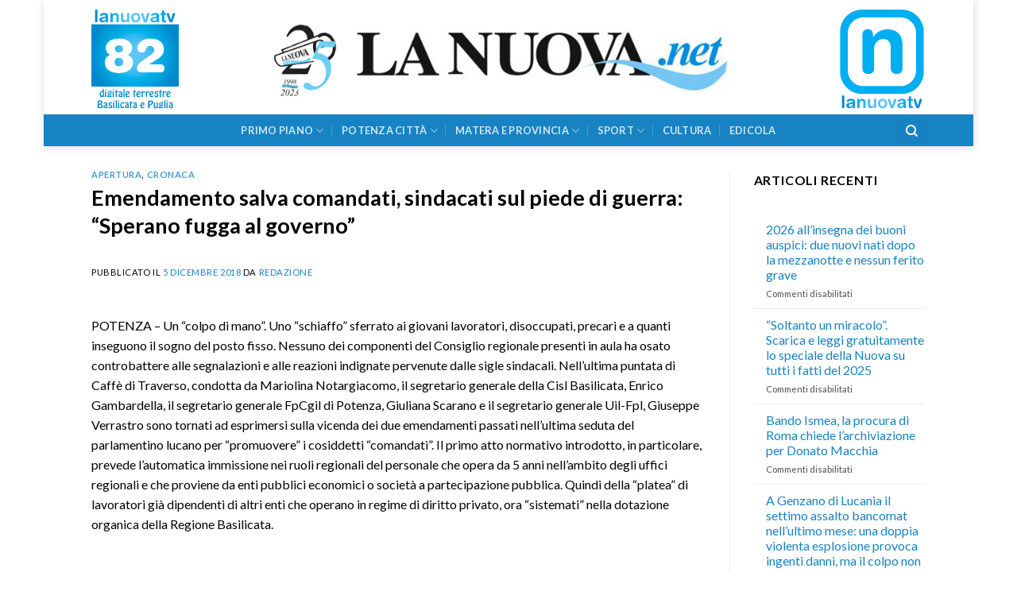

--- FILE ---
content_type: text/html; charset=UTF-8
request_url: https://www.lanuova.net/emendamento-salva-comandati-sindacati-sul-piede-di-guerra-sperano-fugga-al-governo/
body_size: 18514
content:
<!DOCTYPE html>
<!--[if IE 9 ]> <html lang="it-IT" class="ie9 loading-site no-js"> <![endif]-->
<!--[if IE 8 ]> <html lang="it-IT" class="ie8 loading-site no-js"> <![endif]-->
<!--[if (gte IE 9)|!(IE)]><!--><html lang="it-IT" class="loading-site no-js"> <!--<![endif]-->
<head>
	<meta charset="UTF-8" />
	<link rel="profile" href="http://gmpg.org/xfn/11" />
	<link rel="pingback" href="https://www.lanuova.net/xmlrpc.php" />

	<script>(function(html){html.className = html.className.replace(/\bno-js\b/,'js')})(document.documentElement);</script>
<meta name='robots' content='index, follow, max-image-preview:large, max-snippet:-1, max-video-preview:-1' />
	<style>img:is([sizes="auto" i], [sizes^="auto," i]) { contain-intrinsic-size: 3000px 1500px }</style>
	<meta name="viewport" content="width=device-width, initial-scale=1, maximum-scale=1" />
	<!-- This site is optimized with the Yoast SEO plugin v26.6 - https://yoast.com/wordpress/plugins/seo/ -->
	<title>Emendamento salva comandati, sindacati sul piede di guerra: &quot;Sperano fugga al governo&quot; - La Nuova</title>
	<link rel="canonical" href="https://www.lanuova.net/emendamento-salva-comandati-sindacati-sul-piede-di-guerra-sperano-fugga-al-governo/" />
	<meta property="og:locale" content="it_IT" />
	<meta property="og:type" content="article" />
	<meta property="og:title" content="Emendamento salva comandati, sindacati sul piede di guerra: &quot;Sperano fugga al governo&quot; - La Nuova" />
	<meta property="og:description" content="POTENZA – Un “colpo di mano”. Uno “schiaffo” sferrato ai giovani lavoratori, disoccupati, precari e a quanti inseguono il sogno del posto fisso. Nessuno dei componenti del Consiglio regionale presenti in aula ha osato controbattere alle segnalazioni e alle reazioni indignate pervenute dalle sigle sindacali. Nell’ultima puntata di Caffè di Traverso, condotta da Mariolina Notargiacomo, [...]" />
	<meta property="og:url" content="https://www.lanuova.net/emendamento-salva-comandati-sindacati-sul-piede-di-guerra-sperano-fugga-al-governo/" />
	<meta property="og:site_name" content="La Nuova" />
	<meta property="article:published_time" content="2018-12-05T09:07:35+00:00" />
	<meta property="og:image" content="https://www.lanuova.net/wp-content/uploads/2018/12/portaborse.jpg" />
	<meta property="og:image:width" content="750" />
	<meta property="og:image:height" content="505" />
	<meta property="og:image:type" content="image/jpeg" />
	<meta name="author" content="Redazione" />
	<meta name="twitter:card" content="summary_large_image" />
	<meta name="twitter:label1" content="Scritto da" />
	<meta name="twitter:data1" content="Redazione" />
	<meta name="twitter:label2" content="Tempo di lettura stimato" />
	<meta name="twitter:data2" content="1 minuto" />
	<script type="application/ld+json" class="yoast-schema-graph">{"@context":"https://schema.org","@graph":[{"@type":"WebPage","@id":"https://www.lanuova.net/emendamento-salva-comandati-sindacati-sul-piede-di-guerra-sperano-fugga-al-governo/","url":"https://www.lanuova.net/emendamento-salva-comandati-sindacati-sul-piede-di-guerra-sperano-fugga-al-governo/","name":"Emendamento salva comandati, sindacati sul piede di guerra: \"Sperano fugga al governo\" - La Nuova","isPartOf":{"@id":"https://www.lanuova.net/#website"},"primaryImageOfPage":{"@id":"https://www.lanuova.net/emendamento-salva-comandati-sindacati-sul-piede-di-guerra-sperano-fugga-al-governo/#primaryimage"},"image":{"@id":"https://www.lanuova.net/emendamento-salva-comandati-sindacati-sul-piede-di-guerra-sperano-fugga-al-governo/#primaryimage"},"thumbnailUrl":"https://www.lanuova.net/wp-content/uploads/2018/12/portaborse.jpg","datePublished":"2018-12-05T09:07:35+00:00","author":{"@id":"https://www.lanuova.net/#/schema/person/c647e014594623519a486b9cd89d1fc3"},"breadcrumb":{"@id":"https://www.lanuova.net/emendamento-salva-comandati-sindacati-sul-piede-di-guerra-sperano-fugga-al-governo/#breadcrumb"},"inLanguage":"it-IT","potentialAction":[{"@type":"ReadAction","target":["https://www.lanuova.net/emendamento-salva-comandati-sindacati-sul-piede-di-guerra-sperano-fugga-al-governo/"]}]},{"@type":"ImageObject","inLanguage":"it-IT","@id":"https://www.lanuova.net/emendamento-salva-comandati-sindacati-sul-piede-di-guerra-sperano-fugga-al-governo/#primaryimage","url":"https://www.lanuova.net/wp-content/uploads/2018/12/portaborse.jpg","contentUrl":"https://www.lanuova.net/wp-content/uploads/2018/12/portaborse.jpg","width":750,"height":505},{"@type":"BreadcrumbList","@id":"https://www.lanuova.net/emendamento-salva-comandati-sindacati-sul-piede-di-guerra-sperano-fugga-al-governo/#breadcrumb","itemListElement":[{"@type":"ListItem","position":1,"name":"Home","item":"https://www.lanuova.net/"},{"@type":"ListItem","position":2,"name":"Emendamento salva comandati, sindacati sul piede di guerra: &#8220;Sperano fugga al governo&#8221;"}]},{"@type":"WebSite","@id":"https://www.lanuova.net/#website","url":"https://www.lanuova.net/","name":"La Nuova","description":"La Nuova del Sud","potentialAction":[{"@type":"SearchAction","target":{"@type":"EntryPoint","urlTemplate":"https://www.lanuova.net/?s={search_term_string}"},"query-input":{"@type":"PropertyValueSpecification","valueRequired":true,"valueName":"search_term_string"}}],"inLanguage":"it-IT"},{"@type":"Person","@id":"https://www.lanuova.net/#/schema/person/c647e014594623519a486b9cd89d1fc3","name":"Redazione","image":{"@type":"ImageObject","inLanguage":"it-IT","@id":"https://www.lanuova.net/#/schema/person/image/","url":"https://secure.gravatar.com/avatar/39180e91c1d59da18ebbff6a34060c2dd5a89941c46982baba671b62f4441d58?s=96&d=mm&r=g","contentUrl":"https://secure.gravatar.com/avatar/39180e91c1d59da18ebbff6a34060c2dd5a89941c46982baba671b62f4441d58?s=96&d=mm&r=g","caption":"Redazione"},"url":"https://www.lanuova.net/author/michelangelo/"}]}</script>
	<!-- / Yoast SEO plugin. -->


<link rel='dns-prefetch' href='//static.addtoany.com' />
<link rel='dns-prefetch' href='//fonts.googleapis.com' />
<link rel="alternate" type="application/rss+xml" title="La Nuova &raquo; Feed" href="https://www.lanuova.net/feed/" />
<link rel="alternate" type="application/rss+xml" title="La Nuova &raquo; Feed dei commenti" href="https://www.lanuova.net/comments/feed/" />
<script type="text/javascript">
/* <![CDATA[ */
window._wpemojiSettings = {"baseUrl":"https:\/\/s.w.org\/images\/core\/emoji\/16.0.1\/72x72\/","ext":".png","svgUrl":"https:\/\/s.w.org\/images\/core\/emoji\/16.0.1\/svg\/","svgExt":".svg","source":{"concatemoji":"https:\/\/www.lanuova.net\/wp-includes\/js\/wp-emoji-release.min.js?ver=bfdbead1de5dc2ea0dcea338196c716c"}};
/*! This file is auto-generated */
!function(s,n){var o,i,e;function c(e){try{var t={supportTests:e,timestamp:(new Date).valueOf()};sessionStorage.setItem(o,JSON.stringify(t))}catch(e){}}function p(e,t,n){e.clearRect(0,0,e.canvas.width,e.canvas.height),e.fillText(t,0,0);var t=new Uint32Array(e.getImageData(0,0,e.canvas.width,e.canvas.height).data),a=(e.clearRect(0,0,e.canvas.width,e.canvas.height),e.fillText(n,0,0),new Uint32Array(e.getImageData(0,0,e.canvas.width,e.canvas.height).data));return t.every(function(e,t){return e===a[t]})}function u(e,t){e.clearRect(0,0,e.canvas.width,e.canvas.height),e.fillText(t,0,0);for(var n=e.getImageData(16,16,1,1),a=0;a<n.data.length;a++)if(0!==n.data[a])return!1;return!0}function f(e,t,n,a){switch(t){case"flag":return n(e,"\ud83c\udff3\ufe0f\u200d\u26a7\ufe0f","\ud83c\udff3\ufe0f\u200b\u26a7\ufe0f")?!1:!n(e,"\ud83c\udde8\ud83c\uddf6","\ud83c\udde8\u200b\ud83c\uddf6")&&!n(e,"\ud83c\udff4\udb40\udc67\udb40\udc62\udb40\udc65\udb40\udc6e\udb40\udc67\udb40\udc7f","\ud83c\udff4\u200b\udb40\udc67\u200b\udb40\udc62\u200b\udb40\udc65\u200b\udb40\udc6e\u200b\udb40\udc67\u200b\udb40\udc7f");case"emoji":return!a(e,"\ud83e\udedf")}return!1}function g(e,t,n,a){var r="undefined"!=typeof WorkerGlobalScope&&self instanceof WorkerGlobalScope?new OffscreenCanvas(300,150):s.createElement("canvas"),o=r.getContext("2d",{willReadFrequently:!0}),i=(o.textBaseline="top",o.font="600 32px Arial",{});return e.forEach(function(e){i[e]=t(o,e,n,a)}),i}function t(e){var t=s.createElement("script");t.src=e,t.defer=!0,s.head.appendChild(t)}"undefined"!=typeof Promise&&(o="wpEmojiSettingsSupports",i=["flag","emoji"],n.supports={everything:!0,everythingExceptFlag:!0},e=new Promise(function(e){s.addEventListener("DOMContentLoaded",e,{once:!0})}),new Promise(function(t){var n=function(){try{var e=JSON.parse(sessionStorage.getItem(o));if("object"==typeof e&&"number"==typeof e.timestamp&&(new Date).valueOf()<e.timestamp+604800&&"object"==typeof e.supportTests)return e.supportTests}catch(e){}return null}();if(!n){if("undefined"!=typeof Worker&&"undefined"!=typeof OffscreenCanvas&&"undefined"!=typeof URL&&URL.createObjectURL&&"undefined"!=typeof Blob)try{var e="postMessage("+g.toString()+"("+[JSON.stringify(i),f.toString(),p.toString(),u.toString()].join(",")+"));",a=new Blob([e],{type:"text/javascript"}),r=new Worker(URL.createObjectURL(a),{name:"wpTestEmojiSupports"});return void(r.onmessage=function(e){c(n=e.data),r.terminate(),t(n)})}catch(e){}c(n=g(i,f,p,u))}t(n)}).then(function(e){for(var t in e)n.supports[t]=e[t],n.supports.everything=n.supports.everything&&n.supports[t],"flag"!==t&&(n.supports.everythingExceptFlag=n.supports.everythingExceptFlag&&n.supports[t]);n.supports.everythingExceptFlag=n.supports.everythingExceptFlag&&!n.supports.flag,n.DOMReady=!1,n.readyCallback=function(){n.DOMReady=!0}}).then(function(){return e}).then(function(){var e;n.supports.everything||(n.readyCallback(),(e=n.source||{}).concatemoji?t(e.concatemoji):e.wpemoji&&e.twemoji&&(t(e.twemoji),t(e.wpemoji)))}))}((window,document),window._wpemojiSettings);
/* ]]> */
</script>
<link rel='stylesheet' id='jquery.prettyphoto-css' href='https://www.lanuova.net/wp-content/plugins/wp-video-lightbox/css/prettyPhoto.css?ver=bfdbead1de5dc2ea0dcea338196c716c' type='text/css' media='all' />
<link rel='stylesheet' id='video-lightbox-css' href='https://www.lanuova.net/wp-content/plugins/wp-video-lightbox/wp-video-lightbox.css?ver=bfdbead1de5dc2ea0dcea338196c716c' type='text/css' media='all' />
<style id='wp-emoji-styles-inline-css' type='text/css'>

	img.wp-smiley, img.emoji {
		display: inline !important;
		border: none !important;
		box-shadow: none !important;
		height: 1em !important;
		width: 1em !important;
		margin: 0 0.07em !important;
		vertical-align: -0.1em !important;
		background: none !important;
		padding: 0 !important;
	}
</style>
<link rel='stylesheet' id='wp-block-library-css' href='https://www.lanuova.net/wp-includes/css/dist/block-library/style.min.css?ver=bfdbead1de5dc2ea0dcea338196c716c' type='text/css' media='all' />
<style id='classic-theme-styles-inline-css' type='text/css'>
/*! This file is auto-generated */
.wp-block-button__link{color:#fff;background-color:#32373c;border-radius:9999px;box-shadow:none;text-decoration:none;padding:calc(.667em + 2px) calc(1.333em + 2px);font-size:1.125em}.wp-block-file__button{background:#32373c;color:#fff;text-decoration:none}
</style>
<style id='presto-player-popup-trigger-style-inline-css' type='text/css'>
:where(.wp-block-presto-player-popup-trigger) {
  /* reduce specificity */
  display: grid;
  gap: 1rem;
  cursor: pointer;
}

/* Play icon overlay for popup image trigger variation */
:where(.presto-popup-image-trigger) {
  position: relative;
  cursor: pointer;
}

:where(.presto-popup-image-trigger)::before {
  content: "";
  position: absolute;
  top: 50%;
  left: 50%;
  transform: translate(-50%, -50%);
  width: 48px;
  height: 48px;
  background-image: url("/wp-content/plugins/presto-player/src/admin/blocks/blocks/popup-trigger/../../../../../img/play-button.svg");
  background-size: contain;
  background-repeat: no-repeat;
  background-position: center;
  z-index: 10;
  pointer-events: none;
}

:where(.presto-popup-image-trigger img) {
  display: block;
  width: 100%;
  height: auto;
  filter: brightness(0.5);
}
</style>
<style id='presto-player-popup-media-style-inline-css' type='text/css'>
.wp-block-presto-player-popup.is-selected .wp-block-presto-player-popup-media {
  display: initial;
}

.wp-block-presto-player-popup.has-child-selected .wp-block-presto-player-popup-media {
  display: initial;
}

.presto-popup__overlay {
  position: fixed;
  top: 0;
  left: 0;
  z-index: 100000;
  overflow: hidden;
  width: 100%;
  height: 100vh;
  box-sizing: border-box;
  padding: 0 5%;
  visibility: hidden;
  opacity: 0;
  display: flex;
  align-items: center;
  justify-content: center;
  transition:
    opacity 0.2s ease,
    visibility 0.2s ease;

  --presto-popup-media-width: 1280px;
  --presto-popup-background-color: rgba(0, 0, 0, 0.917);
}

.presto-popup--active {
  visibility: visible;
  opacity: 1;
}

.presto-popup--active .presto-popup__content {
  transform: scale(1);
}

.presto-popup__content {
  position: relative;
  z-index: 9999999999;
  width: 100%;
  max-width: var(--presto-popup-media-width);
  transform: scale(0.9);
  transition: transform 0.2s ease;
}

.presto-popup__close-button {
  position: absolute;
  top: calc(env(safe-area-inset-top) + 16px);
  right: calc(env(safe-area-inset-right) + 16px);
  padding: 0;
  cursor: pointer;
  z-index: 5000000;
  min-width: 24px;
  min-height: 24px;
  width: 24px;
  height: 24px;
  display: flex;
  align-items: center;
  justify-content: center;
  border: none;
  background: none;
  box-shadow: none;
  transition: opacity 0.2s ease;
}

.presto-popup__close-button:hover,
.presto-popup__close-button:focus {
  opacity: 0.8;
  background: none;
  border: none;
}

.presto-popup__close-button:not(:hover):not(:active):not(.has-background) {
  background: none;
  border: none;
}

.presto-popup__close-button svg {
  width: 24px;
  height: 24px;
  fill: white;
}

.presto-popup__scrim {
  width: 100%;
  height: 100%;
  position: absolute;
  z-index: 2000000;
  background-color: var(--presto-popup-background-color, rgb(255, 255, 255));
}

.presto-popup__speak {
  position: absolute;
  width: 1px;
  height: 1px;
  padding: 0;
  margin: -1px;
  overflow: hidden;
  clip: rect(0, 0, 0, 0);
  white-space: nowrap;
  border: 0;
}
</style>
<style id='global-styles-inline-css' type='text/css'>
:root{--wp--preset--aspect-ratio--square: 1;--wp--preset--aspect-ratio--4-3: 4/3;--wp--preset--aspect-ratio--3-4: 3/4;--wp--preset--aspect-ratio--3-2: 3/2;--wp--preset--aspect-ratio--2-3: 2/3;--wp--preset--aspect-ratio--16-9: 16/9;--wp--preset--aspect-ratio--9-16: 9/16;--wp--preset--color--black: #000000;--wp--preset--color--cyan-bluish-gray: #abb8c3;--wp--preset--color--white: #ffffff;--wp--preset--color--pale-pink: #f78da7;--wp--preset--color--vivid-red: #cf2e2e;--wp--preset--color--luminous-vivid-orange: #ff6900;--wp--preset--color--luminous-vivid-amber: #fcb900;--wp--preset--color--light-green-cyan: #7bdcb5;--wp--preset--color--vivid-green-cyan: #00d084;--wp--preset--color--pale-cyan-blue: #8ed1fc;--wp--preset--color--vivid-cyan-blue: #0693e3;--wp--preset--color--vivid-purple: #9b51e0;--wp--preset--gradient--vivid-cyan-blue-to-vivid-purple: linear-gradient(135deg,rgba(6,147,227,1) 0%,rgb(155,81,224) 100%);--wp--preset--gradient--light-green-cyan-to-vivid-green-cyan: linear-gradient(135deg,rgb(122,220,180) 0%,rgb(0,208,130) 100%);--wp--preset--gradient--luminous-vivid-amber-to-luminous-vivid-orange: linear-gradient(135deg,rgba(252,185,0,1) 0%,rgba(255,105,0,1) 100%);--wp--preset--gradient--luminous-vivid-orange-to-vivid-red: linear-gradient(135deg,rgba(255,105,0,1) 0%,rgb(207,46,46) 100%);--wp--preset--gradient--very-light-gray-to-cyan-bluish-gray: linear-gradient(135deg,rgb(238,238,238) 0%,rgb(169,184,195) 100%);--wp--preset--gradient--cool-to-warm-spectrum: linear-gradient(135deg,rgb(74,234,220) 0%,rgb(151,120,209) 20%,rgb(207,42,186) 40%,rgb(238,44,130) 60%,rgb(251,105,98) 80%,rgb(254,248,76) 100%);--wp--preset--gradient--blush-light-purple: linear-gradient(135deg,rgb(255,206,236) 0%,rgb(152,150,240) 100%);--wp--preset--gradient--blush-bordeaux: linear-gradient(135deg,rgb(254,205,165) 0%,rgb(254,45,45) 50%,rgb(107,0,62) 100%);--wp--preset--gradient--luminous-dusk: linear-gradient(135deg,rgb(255,203,112) 0%,rgb(199,81,192) 50%,rgb(65,88,208) 100%);--wp--preset--gradient--pale-ocean: linear-gradient(135deg,rgb(255,245,203) 0%,rgb(182,227,212) 50%,rgb(51,167,181) 100%);--wp--preset--gradient--electric-grass: linear-gradient(135deg,rgb(202,248,128) 0%,rgb(113,206,126) 100%);--wp--preset--gradient--midnight: linear-gradient(135deg,rgb(2,3,129) 0%,rgb(40,116,252) 100%);--wp--preset--font-size--small: 13px;--wp--preset--font-size--medium: 20px;--wp--preset--font-size--large: 36px;--wp--preset--font-size--x-large: 42px;--wp--preset--spacing--20: 0.44rem;--wp--preset--spacing--30: 0.67rem;--wp--preset--spacing--40: 1rem;--wp--preset--spacing--50: 1.5rem;--wp--preset--spacing--60: 2.25rem;--wp--preset--spacing--70: 3.38rem;--wp--preset--spacing--80: 5.06rem;--wp--preset--shadow--natural: 6px 6px 9px rgba(0, 0, 0, 0.2);--wp--preset--shadow--deep: 12px 12px 50px rgba(0, 0, 0, 0.4);--wp--preset--shadow--sharp: 6px 6px 0px rgba(0, 0, 0, 0.2);--wp--preset--shadow--outlined: 6px 6px 0px -3px rgba(255, 255, 255, 1), 6px 6px rgba(0, 0, 0, 1);--wp--preset--shadow--crisp: 6px 6px 0px rgba(0, 0, 0, 1);}:root :where(.is-layout-flow) > :first-child{margin-block-start: 0;}:root :where(.is-layout-flow) > :last-child{margin-block-end: 0;}:root :where(.is-layout-flow) > *{margin-block-start: 24px;margin-block-end: 0;}:root :where(.is-layout-constrained) > :first-child{margin-block-start: 0;}:root :where(.is-layout-constrained) > :last-child{margin-block-end: 0;}:root :where(.is-layout-constrained) > *{margin-block-start: 24px;margin-block-end: 0;}:root :where(.is-layout-flex){gap: 24px;}:root :where(.is-layout-grid){gap: 24px;}body .is-layout-flex{display: flex;}.is-layout-flex{flex-wrap: wrap;align-items: center;}.is-layout-flex > :is(*, div){margin: 0;}body .is-layout-grid{display: grid;}.is-layout-grid > :is(*, div){margin: 0;}.has-black-color{color: var(--wp--preset--color--black) !important;}.has-cyan-bluish-gray-color{color: var(--wp--preset--color--cyan-bluish-gray) !important;}.has-white-color{color: var(--wp--preset--color--white) !important;}.has-pale-pink-color{color: var(--wp--preset--color--pale-pink) !important;}.has-vivid-red-color{color: var(--wp--preset--color--vivid-red) !important;}.has-luminous-vivid-orange-color{color: var(--wp--preset--color--luminous-vivid-orange) !important;}.has-luminous-vivid-amber-color{color: var(--wp--preset--color--luminous-vivid-amber) !important;}.has-light-green-cyan-color{color: var(--wp--preset--color--light-green-cyan) !important;}.has-vivid-green-cyan-color{color: var(--wp--preset--color--vivid-green-cyan) !important;}.has-pale-cyan-blue-color{color: var(--wp--preset--color--pale-cyan-blue) !important;}.has-vivid-cyan-blue-color{color: var(--wp--preset--color--vivid-cyan-blue) !important;}.has-vivid-purple-color{color: var(--wp--preset--color--vivid-purple) !important;}.has-black-background-color{background-color: var(--wp--preset--color--black) !important;}.has-cyan-bluish-gray-background-color{background-color: var(--wp--preset--color--cyan-bluish-gray) !important;}.has-white-background-color{background-color: var(--wp--preset--color--white) !important;}.has-pale-pink-background-color{background-color: var(--wp--preset--color--pale-pink) !important;}.has-vivid-red-background-color{background-color: var(--wp--preset--color--vivid-red) !important;}.has-luminous-vivid-orange-background-color{background-color: var(--wp--preset--color--luminous-vivid-orange) !important;}.has-luminous-vivid-amber-background-color{background-color: var(--wp--preset--color--luminous-vivid-amber) !important;}.has-light-green-cyan-background-color{background-color: var(--wp--preset--color--light-green-cyan) !important;}.has-vivid-green-cyan-background-color{background-color: var(--wp--preset--color--vivid-green-cyan) !important;}.has-pale-cyan-blue-background-color{background-color: var(--wp--preset--color--pale-cyan-blue) !important;}.has-vivid-cyan-blue-background-color{background-color: var(--wp--preset--color--vivid-cyan-blue) !important;}.has-vivid-purple-background-color{background-color: var(--wp--preset--color--vivid-purple) !important;}.has-black-border-color{border-color: var(--wp--preset--color--black) !important;}.has-cyan-bluish-gray-border-color{border-color: var(--wp--preset--color--cyan-bluish-gray) !important;}.has-white-border-color{border-color: var(--wp--preset--color--white) !important;}.has-pale-pink-border-color{border-color: var(--wp--preset--color--pale-pink) !important;}.has-vivid-red-border-color{border-color: var(--wp--preset--color--vivid-red) !important;}.has-luminous-vivid-orange-border-color{border-color: var(--wp--preset--color--luminous-vivid-orange) !important;}.has-luminous-vivid-amber-border-color{border-color: var(--wp--preset--color--luminous-vivid-amber) !important;}.has-light-green-cyan-border-color{border-color: var(--wp--preset--color--light-green-cyan) !important;}.has-vivid-green-cyan-border-color{border-color: var(--wp--preset--color--vivid-green-cyan) !important;}.has-pale-cyan-blue-border-color{border-color: var(--wp--preset--color--pale-cyan-blue) !important;}.has-vivid-cyan-blue-border-color{border-color: var(--wp--preset--color--vivid-cyan-blue) !important;}.has-vivid-purple-border-color{border-color: var(--wp--preset--color--vivid-purple) !important;}.has-vivid-cyan-blue-to-vivid-purple-gradient-background{background: var(--wp--preset--gradient--vivid-cyan-blue-to-vivid-purple) !important;}.has-light-green-cyan-to-vivid-green-cyan-gradient-background{background: var(--wp--preset--gradient--light-green-cyan-to-vivid-green-cyan) !important;}.has-luminous-vivid-amber-to-luminous-vivid-orange-gradient-background{background: var(--wp--preset--gradient--luminous-vivid-amber-to-luminous-vivid-orange) !important;}.has-luminous-vivid-orange-to-vivid-red-gradient-background{background: var(--wp--preset--gradient--luminous-vivid-orange-to-vivid-red) !important;}.has-very-light-gray-to-cyan-bluish-gray-gradient-background{background: var(--wp--preset--gradient--very-light-gray-to-cyan-bluish-gray) !important;}.has-cool-to-warm-spectrum-gradient-background{background: var(--wp--preset--gradient--cool-to-warm-spectrum) !important;}.has-blush-light-purple-gradient-background{background: var(--wp--preset--gradient--blush-light-purple) !important;}.has-blush-bordeaux-gradient-background{background: var(--wp--preset--gradient--blush-bordeaux) !important;}.has-luminous-dusk-gradient-background{background: var(--wp--preset--gradient--luminous-dusk) !important;}.has-pale-ocean-gradient-background{background: var(--wp--preset--gradient--pale-ocean) !important;}.has-electric-grass-gradient-background{background: var(--wp--preset--gradient--electric-grass) !important;}.has-midnight-gradient-background{background: var(--wp--preset--gradient--midnight) !important;}.has-small-font-size{font-size: var(--wp--preset--font-size--small) !important;}.has-medium-font-size{font-size: var(--wp--preset--font-size--medium) !important;}.has-large-font-size{font-size: var(--wp--preset--font-size--large) !important;}.has-x-large-font-size{font-size: var(--wp--preset--font-size--x-large) !important;}
:root :where(.wp-block-pullquote){font-size: 1.5em;line-height: 1.6;}
</style>
<link rel='stylesheet' id='dashicons-css' href='https://www.lanuova.net/wp-includes/css/dashicons.min.css?ver=bfdbead1de5dc2ea0dcea338196c716c' type='text/css' media='all' />
<link rel='stylesheet' id='admin-bar-css' href='https://www.lanuova.net/wp-includes/css/admin-bar.min.css?ver=bfdbead1de5dc2ea0dcea338196c716c' type='text/css' media='all' />
<style id='admin-bar-inline-css' type='text/css'>

    /* Hide CanvasJS credits for P404 charts specifically */
    #p404RedirectChart .canvasjs-chart-credit {
        display: none !important;
    }
    
    #p404RedirectChart canvas {
        border-radius: 6px;
    }

    .p404-redirect-adminbar-weekly-title {
        font-weight: bold;
        font-size: 14px;
        color: #fff;
        margin-bottom: 6px;
    }

    #wpadminbar #wp-admin-bar-p404_free_top_button .ab-icon:before {
        content: "\f103";
        color: #dc3545;
        top: 3px;
    }
    
    #wp-admin-bar-p404_free_top_button .ab-item {
        min-width: 80px !important;
        padding: 0px !important;
    }
    
    /* Ensure proper positioning and z-index for P404 dropdown */
    .p404-redirect-adminbar-dropdown-wrap { 
        min-width: 0; 
        padding: 0;
        position: static !important;
    }
    
    #wpadminbar #wp-admin-bar-p404_free_top_button_dropdown {
        position: static !important;
    }
    
    #wpadminbar #wp-admin-bar-p404_free_top_button_dropdown .ab-item {
        padding: 0 !important;
        margin: 0 !important;
    }
    
    .p404-redirect-dropdown-container {
        min-width: 340px;
        padding: 18px 18px 12px 18px;
        background: #23282d !important;
        color: #fff;
        border-radius: 12px;
        box-shadow: 0 8px 32px rgba(0,0,0,0.25);
        margin-top: 10px;
        position: relative !important;
        z-index: 999999 !important;
        display: block !important;
        border: 1px solid #444;
    }
    
    /* Ensure P404 dropdown appears on hover */
    #wpadminbar #wp-admin-bar-p404_free_top_button .p404-redirect-dropdown-container { 
        display: none !important;
    }
    
    #wpadminbar #wp-admin-bar-p404_free_top_button:hover .p404-redirect-dropdown-container { 
        display: block !important;
    }
    
    #wpadminbar #wp-admin-bar-p404_free_top_button:hover #wp-admin-bar-p404_free_top_button_dropdown .p404-redirect-dropdown-container {
        display: block !important;
    }
    
    .p404-redirect-card {
        background: #2c3338;
        border-radius: 8px;
        padding: 18px 18px 12px 18px;
        box-shadow: 0 2px 8px rgba(0,0,0,0.07);
        display: flex;
        flex-direction: column;
        align-items: flex-start;
        border: 1px solid #444;
    }
    
    .p404-redirect-btn {
        display: inline-block;
        background: #dc3545;
        color: #fff !important;
        font-weight: bold;
        padding: 5px 22px;
        border-radius: 8px;
        text-decoration: none;
        font-size: 17px;
        transition: background 0.2s, box-shadow 0.2s;
        margin-top: 8px;
        box-shadow: 0 2px 8px rgba(220,53,69,0.15);
        text-align: center;
        line-height: 1.6;
    }
    
    .p404-redirect-btn:hover {
        background: #c82333;
        color: #fff !important;
        box-shadow: 0 4px 16px rgba(220,53,69,0.25);
    }
    
    /* Prevent conflicts with other admin bar dropdowns */
    #wpadminbar .ab-top-menu > li:hover > .ab-item,
    #wpadminbar .ab-top-menu > li.hover > .ab-item {
        z-index: auto;
    }
    
    #wpadminbar #wp-admin-bar-p404_free_top_button:hover > .ab-item {
        z-index: 999998 !important;
    }
    
</style>
<link rel='stylesheet' id='contact-form-7-css' href='https://www.lanuova.net/wp-content/plugins/contact-form-7/includes/css/styles.css?ver=6.1.4' type='text/css' media='all' />
<link rel='stylesheet' id='flatsome-icons-css' href='https://www.lanuova.net/wp-content/themes/flatsome/assets/css/fl-icons.css?ver=3.3' type='text/css' media='all' />
<link rel='stylesheet' id='flatsome-ninjaforms-css' href='https://www.lanuova.net/wp-content/themes/flatsome/inc/integrations/ninjaforms/ninjaforms.css?ver=bfdbead1de5dc2ea0dcea338196c716c' type='text/css' media='all' />
<link rel='stylesheet' id='addtoany-css' href='https://www.lanuova.net/wp-content/plugins/add-to-any/addtoany.min.css?ver=1.16' type='text/css' media='all' />
<link rel='stylesheet' id='flatsome-main-css' href='https://www.lanuova.net/wp-content/themes/flatsome/assets/css/flatsome.css?ver=3.10.0' type='text/css' media='all' />
<link rel='stylesheet' id='flatsome-style-css' href='https://www.lanuova.net/wp-content/themes/flatsome-child/style.css?ver=3.0' type='text/css' media='all' />
<link rel='stylesheet' id='flatsome-googlefonts-css' href='//fonts.googleapis.com/css?family=Lato%3Aregular%2C700%2C400%2C700%7CDancing+Script%3Aregular%2C400&#038;display=swap&#038;ver=3.9' type='text/css' media='all' />
<script type="text/javascript" src="https://www.lanuova.net/wp-includes/js/jquery/jquery.min.js?ver=3.7.1" id="jquery-core-js"></script>
<script type="text/javascript" src="https://www.lanuova.net/wp-includes/js/jquery/jquery-migrate.min.js?ver=3.4.1" id="jquery-migrate-js"></script>
<script type="text/javascript" src="https://www.lanuova.net/wp-content/plugins/wp-video-lightbox/js/jquery.prettyPhoto.js?ver=3.1.6" id="jquery.prettyphoto-js"></script>
<script type="text/javascript" id="video-lightbox-js-extra">
/* <![CDATA[ */
var vlpp_vars = {"prettyPhoto_rel":"wp-video-lightbox","animation_speed":"fast","slideshow":"5000","autoplay_slideshow":"false","opacity":"0.80","show_title":"true","allow_resize":"true","allow_expand":"true","default_width":"640","default_height":"480","counter_separator_label":"\/","theme":"pp_default","horizontal_padding":"20","hideflash":"false","wmode":"opaque","autoplay":"false","modal":"false","deeplinking":"false","overlay_gallery":"true","overlay_gallery_max":"30","keyboard_shortcuts":"true","ie6_fallback":"true"};
/* ]]> */
</script>
<script type="text/javascript" src="https://www.lanuova.net/wp-content/plugins/wp-video-lightbox/js/video-lightbox.js?ver=3.1.6" id="video-lightbox-js"></script>
<script type="text/javascript" id="addtoany-core-js-before">
/* <![CDATA[ */
window.a2a_config=window.a2a_config||{};a2a_config.callbacks=[];a2a_config.overlays=[];a2a_config.templates={};a2a_localize = {
	Share: "Condividi",
	Save: "Salva",
	Subscribe: "Abbonati",
	Email: "Email",
	Bookmark: "Segnalibro",
	ShowAll: "espandi",
	ShowLess: "comprimi",
	FindServices: "Trova servizi",
	FindAnyServiceToAddTo: "Trova subito un servizio da aggiungere",
	PoweredBy: "Powered by",
	ShareViaEmail: "Condividi via email",
	SubscribeViaEmail: "Iscriviti via email",
	BookmarkInYourBrowser: "Aggiungi ai segnalibri",
	BookmarkInstructions: "Premi Ctrl+D o \u2318+D per mettere questa pagina nei preferiti",
	AddToYourFavorites: "Aggiungi ai favoriti",
	SendFromWebOrProgram: "Invia da qualsiasi indirizzo email o programma di posta elettronica",
	EmailProgram: "Programma di posta elettronica",
	More: "Di più&#8230;",
	ThanksForSharing: "Grazie per la condivisione!",
	ThanksForFollowing: "Thanks for following!"
};
/* ]]> */
</script>
<script type="text/javascript" defer src="https://static.addtoany.com/menu/page.js" id="addtoany-core-js"></script>
<script type="text/javascript" defer src="https://www.lanuova.net/wp-content/plugins/add-to-any/addtoany.min.js?ver=1.1" id="addtoany-jquery-js"></script>
<link rel="https://api.w.org/" href="https://www.lanuova.net/wp-json/" /><link rel="alternate" title="JSON" type="application/json" href="https://www.lanuova.net/wp-json/wp/v2/posts/7988" /><link rel="EditURI" type="application/rsd+xml" title="RSD" href="https://www.lanuova.net/xmlrpc.php?rsd" />

<link rel='shortlink' href='https://www.lanuova.net/?p=7988' />
<link rel="alternate" title="oEmbed (JSON)" type="application/json+oembed" href="https://www.lanuova.net/wp-json/oembed/1.0/embed?url=https%3A%2F%2Fwww.lanuova.net%2Femendamento-salva-comandati-sindacati-sul-piede-di-guerra-sperano-fugga-al-governo%2F" />
<link rel="alternate" title="oEmbed (XML)" type="text/xml+oembed" href="https://www.lanuova.net/wp-json/oembed/1.0/embed?url=https%3A%2F%2Fwww.lanuova.net%2Femendamento-salva-comandati-sindacati-sul-piede-di-guerra-sperano-fugga-al-governo%2F&#038;format=xml" />
<script>
            WP_VIDEO_LIGHTBOX_VERSION="1.9.12";
            WP_VID_LIGHTBOX_URL="https://www.lanuova.net/wp-content/plugins/wp-video-lightbox";
                        function wpvl_paramReplace(name, string, value) {
                // Find the param with regex
                // Grab the first character in the returned string (should be ? or &)
                // Replace our href string with our new value, passing on the name and delimeter

                var re = new RegExp("[\?&]" + name + "=([^&#]*)");
                var matches = re.exec(string);
                var newString;

                if (matches === null) {
                    // if there are no params, append the parameter
                    newString = string + '?' + name + '=' + value;
                } else {
                    var delimeter = matches[0].charAt(0);
                    newString = string.replace(re, delimeter + name + "=" + value);
                }
                return newString;
            }
            </script><style>.bg{opacity: 0; transition: opacity 1s; -webkit-transition: opacity 1s;} .bg-loaded{opacity: 1;}</style><!--[if IE]><link rel="stylesheet" type="text/css" href="https://www.lanuova.net/wp-content/themes/flatsome/assets/css/ie-fallback.css"><script src="//cdnjs.cloudflare.com/ajax/libs/html5shiv/3.6.1/html5shiv.js"></script><script>var head = document.getElementsByTagName('head')[0],style = document.createElement('style');style.type = 'text/css';style.styleSheet.cssText = ':before,:after{content:none !important';head.appendChild(style);setTimeout(function(){head.removeChild(style);}, 0);</script><script src="https://www.lanuova.net/wp-content/themes/flatsome/assets/libs/ie-flexibility.js"></script><![endif]--><!-- Global site tag (gtag.js) - Google Analytics -->
<script async src="https://www.googletagmanager.com/gtag/js?id=UA-159080824-1"></script>
<script>
  window.dataLayer = window.dataLayer || [];
  function gtag(){dataLayer.push(arguments);}
  gtag('js', new Date());
  gtag('config', 'UA-159080824-1');
</script><link rel="icon" href="https://www.lanuova.net/wp-content/uploads/2022/10/cropped-Senza-titolo-1-32x32.png" sizes="32x32" />
<link rel="icon" href="https://www.lanuova.net/wp-content/uploads/2022/10/cropped-Senza-titolo-1-192x192.png" sizes="192x192" />
<link rel="apple-touch-icon" href="https://www.lanuova.net/wp-content/uploads/2022/10/cropped-Senza-titolo-1-180x180.png" />
<meta name="msapplication-TileImage" content="https://www.lanuova.net/wp-content/uploads/2022/10/cropped-Senza-titolo-1-270x270.png" />
<style id="custom-css" type="text/css">:root {--primary-color: #1783c3;}html{background-color:#ffffff!important;}.header-main{height: 144px}#logo img{max-height: 144px}#logo{width:700px;}#logo img{padding:9px 0;}.header-bottom{min-height: 10px}.header-top{min-height: 20px}.transparent .header-main{height: 30px}.transparent #logo img{max-height: 30px}.has-transparent + .page-title:first-of-type,.has-transparent + #main > .page-title,.has-transparent + #main > div > .page-title,.has-transparent + #main .page-header-wrapper:first-of-type .page-title{padding-top: 80px;}.header.show-on-scroll,.stuck .header-main{height:92px!important}.stuck #logo img{max-height: 92px!important}.search-form{ width: 39%;}.header-bg-color, .header-wrapper {background-color: #ffffff}.header-bottom {background-color: #1783c3}.header-main .nav > li > a{line-height: 37px }.stuck .header-main .nav > li > a{line-height: 41px }@media (max-width: 549px) {.header-main{height: 70px}#logo img{max-height: 70px}}.nav-dropdown{border-radius:5px}.nav-dropdown{font-size:92%}/* Color */.accordion-title.active, .has-icon-bg .icon .icon-inner,.logo a, .primary.is-underline, .primary.is-link, .badge-outline .badge-inner, .nav-outline > li.active> a,.nav-outline >li.active > a, .cart-icon strong,[data-color='primary'], .is-outline.primary{color: #1783c3;}/* Color !important */[data-text-color="primary"]{color: #1783c3!important;}/* Background Color */[data-text-bg="primary"]{background-color: #1783c3;}/* Background */.scroll-to-bullets a,.featured-title, .label-new.menu-item > a:after, .nav-pagination > li > .current,.nav-pagination > li > span:hover,.nav-pagination > li > a:hover,.has-hover:hover .badge-outline .badge-inner,button[type="submit"], .button.wc-forward:not(.checkout):not(.checkout-button), .button.submit-button, .button.primary:not(.is-outline),.featured-table .title,.is-outline:hover, .has-icon:hover .icon-label,.nav-dropdown-bold .nav-column li > a:hover, .nav-dropdown.nav-dropdown-bold > li > a:hover, .nav-dropdown-bold.dark .nav-column li > a:hover, .nav-dropdown.nav-dropdown-bold.dark > li > a:hover, .is-outline:hover, .tagcloud a:hover,.grid-tools a, input[type='submit']:not(.is-form), .box-badge:hover .box-text, input.button.alt,.nav-box > li > a:hover,.nav-box > li.active > a,.nav-pills > li.active > a ,.current-dropdown .cart-icon strong, .cart-icon:hover strong, .nav-line-bottom > li > a:before, .nav-line-grow > li > a:before, .nav-line > li > a:before,.banner, .header-top, .slider-nav-circle .flickity-prev-next-button:hover svg, .slider-nav-circle .flickity-prev-next-button:hover .arrow, .primary.is-outline:hover, .button.primary:not(.is-outline), input[type='submit'].primary, input[type='submit'].primary, input[type='reset'].button, input[type='button'].primary, .badge-inner{background-color: #1783c3;}/* Border */.nav-vertical.nav-tabs > li.active > a,.scroll-to-bullets a.active,.nav-pagination > li > .current,.nav-pagination > li > span:hover,.nav-pagination > li > a:hover,.has-hover:hover .badge-outline .badge-inner,.accordion-title.active,.featured-table,.is-outline:hover, .tagcloud a:hover,blockquote, .has-border, .cart-icon strong:after,.cart-icon strong,.blockUI:before, .processing:before,.loading-spin, .slider-nav-circle .flickity-prev-next-button:hover svg, .slider-nav-circle .flickity-prev-next-button:hover .arrow, .primary.is-outline:hover{border-color: #1783c3}.nav-tabs > li.active > a{border-top-color: #1783c3}.widget_shopping_cart_content .blockUI.blockOverlay:before { border-left-color: #1783c3 }.woocommerce-checkout-review-order .blockUI.blockOverlay:before { border-left-color: #1783c3 }/* Fill */.slider .flickity-prev-next-button:hover svg,.slider .flickity-prev-next-button:hover .arrow{fill: #1783c3;}/* Background Color */[data-icon-label]:after, .secondary.is-underline:hover,.secondary.is-outline:hover,.icon-label,.button.secondary:not(.is-outline),.button.alt:not(.is-outline), .badge-inner.on-sale, .button.checkout, .single_add_to_cart_button{ background-color:#1783c3; }[data-text-bg="secondary"]{background-color: #1783c3;}/* Color */.secondary.is-underline,.secondary.is-link, .secondary.is-outline,.stars a.active, .star-rating:before, .woocommerce-page .star-rating:before,.star-rating span:before, .color-secondary{color: #1783c3}/* Color !important */[data-text-color="secondary"]{color: #1783c3!important;}/* Border */.secondary.is-outline:hover{border-color:#1783c3}.success.is-underline:hover,.success.is-outline:hover,.success{background-color: #a6c739}.success-color, .success.is-link, .success.is-outline{color: #a6c739;}.success-border{border-color: #a6c739!important;}/* Color !important */[data-text-color="success"]{color: #a6c739!important;}/* Background Color */[data-text-bg="success"]{background-color: #a6c739;}body{font-family:"Lato", sans-serif}body{font-weight: 400}body{color: #020202}.nav > li > a {font-family:"Lato", sans-serif;}.nav > li > a {font-weight: 700;}h1,h2,h3,h4,h5,h6,.heading-font, .off-canvas-center .nav-sidebar.nav-vertical > li > a{font-family: "Lato", sans-serif;}h1,h2,h3,h4,h5,h6,.heading-font,.banner h1,.banner h2{font-weight: 700;}h1,h2,h3,h4,h5,h6,.heading-font{color: #020202;}.alt-font{font-family: "Dancing Script", sans-serif;}.alt-font{font-weight: 400!important;}a{color: #1783c3;}a:hover{color: #1783c3;}.tagcloud a:hover{border-color: #1783c3;background-color: #1783c3;}.is-divider{background-color: #ffffff;}.footer-2{background-color: #232323}.absolute-footer, html{background-color: rgba(35,35,35,0.91)}/* Custom CSS */.cat-item.cat-item-1{display:none!important;}.label-new.menu-item > a:after{content:"Nuovo";}.label-hot.menu-item > a:after{content:"Hot";}.label-sale.menu-item > a:after{content:"Offerta";}.label-popular.menu-item > a:after{content:"Popolare";}</style>		<style type="text/css" id="wp-custom-css">
			.entry-image img {
    display: none;
}

.badge.post-date {
    display: none;
}		</style>
		</head>

<body class="wp-singular post-template-default single single-post postid-7988 single-format-standard wp-theme-flatsome wp-child-theme-flatsome-child boxed header-shadow lightbox">


<a class="skip-link screen-reader-text" href="#main">Skip to content</a>

<div id="wrapper">

	
	<header id="header" class="header has-sticky sticky-jump">
		<div class="header-wrapper">
			<div id="masthead" class="header-main show-logo-center hide-for-sticky">
      <div class="header-inner flex-row container logo-center medium-logo-center" role="navigation">

          <!-- Logo -->
          <div id="logo" class="flex-col logo">
            <!-- Header logo -->
<a href="https://www.lanuova.net/" title="La Nuova - La Nuova del Sud" rel="home">
    <img width="700" height="144" src="https://www.lanuova.net/wp-content/uploads/2023/10/header_25anni.jpg" class="header_logo header-logo" alt="La Nuova"/><img  width="700" height="144" src="https://www.lanuova.net/wp-content/uploads/2023/10/header_25anni.jpg" class="header-logo-dark" alt="La Nuova"/></a>
          </div>

          <!-- Mobile Left Elements -->
          <div class="flex-col show-for-medium flex-left">
            <ul class="mobile-nav nav nav-left ">
              <li class="nav-icon has-icon">
  		<a href="#" data-open="#main-menu" data-pos="left" data-bg="main-menu-overlay" data-color="" class="is-small" aria-label="Menu" aria-controls="main-menu" aria-expanded="false">
		
		  <i class="icon-menu" ></i>
		  		</a>
	</li>            </ul>
          </div>

          <!-- Left Elements -->
          <div class="flex-col hide-for-medium flex-left
            ">
            <ul class="header-nav header-nav-main nav nav-left  nav-uppercase" >
              <li class="html custom html_topbar_left"><a href="https://www.lanuova.net/la-nuova-tv/"><img src="/wp-content/uploads/2023/09/manch_tv_sx.png" width="110"</a> </li>            </ul>
          </div>

          <!-- Right Elements -->
          <div class="flex-col hide-for-medium flex-right">
            <ul class="header-nav header-nav-main nav nav-right  nav-uppercase">
              <li class="html custom html_topbar_right"><a href="https://www.lanuova.net/la-nuova-tv/"><img src="/wp-content/uploads/2023/09/manch_tv_dx.png" width="110" ></a> </li>            </ul>
          </div>

          <!-- Mobile Right Elements -->
          <div class="flex-col show-for-medium flex-right">
            <ul class="mobile-nav nav nav-right ">
              <li class="header-search header-search-dropdown has-icon has-dropdown menu-item-has-children">
	<div class="header-button">	<a href="#" aria-label="Search" class="icon primary button circle is-small"><i class="icon-search" ></i></a>
	</div>	<ul class="nav-dropdown nav-dropdown-simple dropdown-uppercase">
	 	<li class="header-search-form search-form html relative has-icon">
	<div class="header-search-form-wrapper">
		<div class="searchform-wrapper ux-search-box relative is-normal"><form method="get" class="searchform" action="https://www.lanuova.net/" role="search">
		<div class="flex-row relative">
			<div class="flex-col flex-grow">
	   	   <input type="search" class="search-field mb-0" name="s" value="" id="s" placeholder="Cerca..." />
			</div><!-- .flex-col -->
			<div class="flex-col">
				<button type="submit" class="ux-search-submit submit-button secondary button icon mb-0" aria-label="Submit">
					<i class="icon-search" ></i>				</button>
			</div><!-- .flex-col -->
		</div><!-- .flex-row -->
    <div class="live-search-results text-left z-top"></div>
</form>
</div>	</div>
</li>	</ul><!-- .nav-dropdown -->
</li>
            </ul>
          </div>

      </div><!-- .header-inner -->
     
      </div><!-- .header-main --><div id="wide-nav" class="header-bottom wide-nav nav-dark flex-has-center hide-for-medium">
    <div class="flex-row container">

                        <div class="flex-col hide-for-medium flex-left">
                <ul class="nav header-nav header-bottom-nav nav-left  nav-divided nav-uppercase">
                                    </ul>
            </div><!-- flex-col -->
            
                        <div class="flex-col hide-for-medium flex-center">
                <ul class="nav header-nav header-bottom-nav nav-center  nav-divided nav-uppercase">
                    <li id="menu-item-3248" class="menu-item menu-item-type-taxonomy menu-item-object-category menu-item-has-children  menu-item-3248 has-dropdown"><a href="https://www.lanuova.net/category/primo-piano/" class="nav-top-link">Primo Piano<i class="icon-angle-down" ></i></a>
<ul class='nav-dropdown nav-dropdown-simple dropdown-uppercase'>
	<li id="menu-item-12975" class="menu-item menu-item-type-taxonomy menu-item-object-category current-post-ancestor current-menu-parent current-post-parent active  menu-item-12975"><a href="https://www.lanuova.net/category/cronaca/">Cronaca</a></li>
	<li id="menu-item-12978" class="menu-item menu-item-type-taxonomy menu-item-object-category  menu-item-12978"><a href="https://www.lanuova.net/category/cronaca-giudiziaria/">Cronaca Giudiziaria</a></li>
	<li id="menu-item-12976" class="menu-item menu-item-type-taxonomy menu-item-object-category  menu-item-12976"><a href="https://www.lanuova.net/category/politica/">Politica</a></li>
	<li id="menu-item-12991" class="menu-item menu-item-type-taxonomy menu-item-object-category  menu-item-12991"><a href="https://www.lanuova.net/category/economia/">Economia</a></li>
</ul>
</li>
<li id="menu-item-3241" class="menu-item menu-item-type-taxonomy menu-item-object-category menu-item-has-children  menu-item-3241 has-dropdown"><a href="https://www.lanuova.net/category/potenza-e-provincia/" class="nav-top-link">Potenza Città<i class="icon-angle-down" ></i></a>
<ul class='nav-dropdown nav-dropdown-simple dropdown-uppercase'>
	<li id="menu-item-3608" class="menu-item menu-item-type-taxonomy menu-item-object-category  menu-item-3608"><a href="https://www.lanuova.net/category/potenza-e-provincia/potenza-citta/">Potenza Città</a></li>
	<li id="menu-item-3610" class="menu-item menu-item-type-taxonomy menu-item-object-category  menu-item-3610"><a href="https://www.lanuova.net/category/potenza-e-provincia/vulture-melfese-alto-bradano/">Vulture-Melfese Alto-Bradano</a></li>
	<li id="menu-item-3607" class="menu-item menu-item-type-taxonomy menu-item-object-category  menu-item-3607"><a href="https://www.lanuova.net/category/potenza-e-provincia/alto-basento-melandro/">Alto-Basento Melandro</a></li>
	<li id="menu-item-3609" class="menu-item menu-item-type-taxonomy menu-item-object-category  menu-item-3609"><a href="https://www.lanuova.net/category/potenza-e-provincia/val-dagri-lagonegrese/">Val d&#8217;Agri-Lagonegrese</a></li>
</ul>
</li>
<li id="menu-item-3234" class="menu-item menu-item-type-taxonomy menu-item-object-category menu-item-has-children  menu-item-3234 has-dropdown"><a href="https://www.lanuova.net/category/matera-e-provincia/" class="nav-top-link">Matera e Provincia<i class="icon-angle-down" ></i></a>
<ul class='nav-dropdown nav-dropdown-simple dropdown-uppercase'>
	<li id="menu-item-4464" class="hide menu-item menu-item-type-custom menu-item-object-custom  menu-item-4464"><a href="#">Matera</a></li>
	<li id="menu-item-3611" class="menu-item menu-item-type-taxonomy menu-item-object-category  menu-item-3611"><a href="https://www.lanuova.net/category/matera-e-provincia/matera-citta/">Matera città</a></li>
	<li id="menu-item-3612" class="menu-item menu-item-type-taxonomy menu-item-object-category  menu-item-3612"><a href="https://www.lanuova.net/category/matera-e-provincia/metapontino-collina-materana/">Metapontino-Collina Materana</a></li>
</ul>
</li>
<li id="menu-item-3263" class="menu-item menu-item-type-taxonomy menu-item-object-category menu-item-has-children  menu-item-3263 has-dropdown"><a href="https://www.lanuova.net/category/sport/" class="nav-top-link">Sport<i class="icon-angle-down" ></i></a>
<ul class='nav-dropdown nav-dropdown-simple dropdown-uppercase'>
	<li id="menu-item-3613" class="menu-item menu-item-type-taxonomy menu-item-object-category  menu-item-3613"><a href="https://www.lanuova.net/category/sport/calcio/">Calcio</a></li>
	<li id="menu-item-3614" class="menu-item menu-item-type-taxonomy menu-item-object-category  menu-item-3614"><a href="https://www.lanuova.net/category/sport/sport-vari/">Sport vari</a></li>
</ul>
</li>
<li id="menu-item-12977" class="menu-item menu-item-type-taxonomy menu-item-object-category  menu-item-12977"><a href="https://www.lanuova.net/category/cultura/" class="nav-top-link">Cultura</a></li>
<li id="menu-item-64192" class="menu-item menu-item-type-custom menu-item-object-custom  menu-item-64192"><a href="https://edicoladigitale.lanuova.net/?utm_source=lanuovanet&amp;utm_medium=blog&amp;utm_campaign=home_page&amp;utm_content=menu" class="nav-top-link">Edicola</a></li>
                </ul>
            </div><!-- flex-col -->
            
                        <div class="flex-col hide-for-medium flex-right flex-grow">
              <ul class="nav header-nav header-bottom-nav nav-right  nav-divided nav-uppercase">
                   <li class="header-search header-search-dropdown has-icon has-dropdown menu-item-has-children">
	<div class="header-button">	<a href="#" aria-label="Search" class="icon primary button circle is-small"><i class="icon-search" ></i></a>
	</div>	<ul class="nav-dropdown nav-dropdown-simple dropdown-uppercase">
	 	<li class="header-search-form search-form html relative has-icon">
	<div class="header-search-form-wrapper">
		<div class="searchform-wrapper ux-search-box relative is-normal"><form method="get" class="searchform" action="https://www.lanuova.net/" role="search">
		<div class="flex-row relative">
			<div class="flex-col flex-grow">
	   	   <input type="search" class="search-field mb-0" name="s" value="" id="s" placeholder="Cerca..." />
			</div><!-- .flex-col -->
			<div class="flex-col">
				<button type="submit" class="ux-search-submit submit-button secondary button icon mb-0" aria-label="Submit">
					<i class="icon-search" ></i>				</button>
			</div><!-- .flex-col -->
		</div><!-- .flex-row -->
    <div class="live-search-results text-left z-top"></div>
</form>
</div>	</div>
</li>	</ul><!-- .nav-dropdown -->
</li>
              </ul>
            </div><!-- flex-col -->
            
            
    </div><!-- .flex-row -->
</div><!-- .header-bottom -->

<div class="header-bg-container fill"><div class="header-bg-image fill"></div><div class="header-bg-color fill"></div></div><!-- .header-bg-container -->		</div><!-- header-wrapper-->
	</header>

	
	<main id="main" class="">

<div id="content" class="blog-wrapper blog-single page-wrapper">
	

<div class="row row-large row-divided ">
	
	<div class="large-9 col">
		


<article id="post-7988" class="post-7988 post type-post status-publish format-standard has-post-thumbnail hentry category-apertura category-cronaca tag-comandati tag-consiglio-regionale tag-regione tag-sindacati">
	<div class="article-inner box-shadow-1-hover">
		<header class="entry-header">
	<div class="entry-header-text entry-header-text-top text-left">
		<h6 class="entry-category is-xsmall">
	<a href="https://www.lanuova.net/category/apertura/" rel="category tag">Apertura</a>, <a href="https://www.lanuova.net/category/cronaca/" rel="category tag">Cronaca</a></h6>

<h1 class="entry-title">Emendamento salva comandati, sindacati sul piede di guerra: &#8220;Sperano fugga al governo&#8221;</h1>
<div class="entry-divider is-divider small"></div>

	<div class="entry-meta uppercase is-xsmall">
		<span class="posted-on">Pubblicato il <a href="https://www.lanuova.net/emendamento-salva-comandati-sindacati-sul-piede-di-guerra-sperano-fugga-al-governo/" rel="bookmark"><time class="entry-date published updated" datetime="2018-12-05T10:07:35+01:00">5 Dicembre 2018</time></a></span><span class="byline"> da <span class="meta-author vcard"><a class="url fn n" href="https://www.lanuova.net/author/michelangelo/">Redazione</a></span></span>	</div><!-- .entry-meta -->
	</div><!-- .entry-header -->

						<div class="entry-image relative">
				<a href="https://www.lanuova.net/emendamento-salva-comandati-sindacati-sul-piede-di-guerra-sperano-fugga-al-governo/">
    <img width="750" height="505" src="https://www.lanuova.net/wp-content/uploads/2018/12/portaborse.jpg" class="attachment-large size-large wp-post-image" alt="" decoding="async" fetchpriority="high" srcset="https://www.lanuova.net/wp-content/uploads/2018/12/portaborse.jpg 750w, https://www.lanuova.net/wp-content/uploads/2018/12/portaborse-300x202.jpg 300w, https://www.lanuova.net/wp-content/uploads/2018/12/portaborse-128x86.jpg 128w" sizes="(max-width: 750px) 100vw, 750px" /></a>
				<div class="badge absolute top post-date badge-outline">
	<div class="badge-inner">
		<span class="post-date-day">05</span><br>
		<span class="post-date-month is-small">Dic</span>
	</div>
</div>			</div><!-- .entry-image -->
			</header><!-- post-header -->
		<div class="entry-content single-page">

	<p>POTENZA – Un “colpo di mano”. Uno “schiaffo” sferrato ai giovani lavoratori, disoccupati, precari e a quanti inseguono il sogno del posto fisso. Nessuno dei componenti del Consiglio regionale presenti in aula ha osato controbattere alle segnalazioni e alle reazioni indignate pervenute dalle sigle sindacali.<span id="more-7988"></span> Nell’ultima puntata di Caffè di Traverso, condotta da Mariolina Notargiacomo, il segretario generale della Cisl Basilicata, Enrico Gambardella, il segretario generale FpCgil di Potenza, Giuliana Scarano e il segretario generale Uil-Fpl, Giuseppe Verrastro sono tornati ad esprimersi sulla vicenda dei due emendamenti passati nell’ultima seduta del parlamentino lucano per “promuovere” i cosiddetti “comandati”. Il primo atto normativo introdotto, in particolare, prevede l’automatica immissione nei ruoli regionali del personale che opera da 5 anni nell’ambito degli uffici regionali e che proviene da enti pubblici economici o società a partecipazione pubblica. Quindi della “platea” di lavoratori già dipendenti di altri enti che operano in regime di diritto privato, ora “sistemati” nella dotazione organica della Regione Basilicata.</p>
<p>&nbsp;</p>
<p>Approfondimenti sull&#8217;edizione cartacea de &#8220;La Nuova del Sud&#8221;</p>
<p><strong>di Michelangelo Russo</strong></p>
<div class="addtoany_share_save_container addtoany_content addtoany_content_bottom"><div class="a2a_kit a2a_kit_size_32 addtoany_list" data-a2a-url="https://www.lanuova.net/emendamento-salva-comandati-sindacati-sul-piede-di-guerra-sperano-fugga-al-governo/" data-a2a-title="Emendamento salva comandati, sindacati sul piede di guerra: “Sperano fugga al governo”"><a class="a2a_button_facebook" href="https://www.addtoany.com/add_to/facebook?linkurl=https%3A%2F%2Fwww.lanuova.net%2Femendamento-salva-comandati-sindacati-sul-piede-di-guerra-sperano-fugga-al-governo%2F&amp;linkname=Emendamento%20salva%20comandati%2C%20sindacati%20sul%20piede%20di%20guerra%3A%20%E2%80%9CSperano%20fugga%20al%20governo%E2%80%9D" title="Facebook" rel="nofollow noopener" target="_blank"></a><a class="a2a_button_twitter" href="https://www.addtoany.com/add_to/twitter?linkurl=https%3A%2F%2Fwww.lanuova.net%2Femendamento-salva-comandati-sindacati-sul-piede-di-guerra-sperano-fugga-al-governo%2F&amp;linkname=Emendamento%20salva%20comandati%2C%20sindacati%20sul%20piede%20di%20guerra%3A%20%E2%80%9CSperano%20fugga%20al%20governo%E2%80%9D" title="Twitter" rel="nofollow noopener" target="_blank"></a><a class="a2a_button_whatsapp" href="https://www.addtoany.com/add_to/whatsapp?linkurl=https%3A%2F%2Fwww.lanuova.net%2Femendamento-salva-comandati-sindacati-sul-piede-di-guerra-sperano-fugga-al-governo%2F&amp;linkname=Emendamento%20salva%20comandati%2C%20sindacati%20sul%20piede%20di%20guerra%3A%20%E2%80%9CSperano%20fugga%20al%20governo%E2%80%9D" title="WhatsApp" rel="nofollow noopener" target="_blank"></a><a class="a2a_button_email" href="https://www.addtoany.com/add_to/email?linkurl=https%3A%2F%2Fwww.lanuova.net%2Femendamento-salva-comandati-sindacati-sul-piede-di-guerra-sperano-fugga-al-governo%2F&amp;linkname=Emendamento%20salva%20comandati%2C%20sindacati%20sul%20piede%20di%20guerra%3A%20%E2%80%9CSperano%20fugga%20al%20governo%E2%80%9D" title="Email" rel="nofollow noopener" target="_blank"></a></div></div>
	
	<div class="blog-share text-center"><div class="is-divider medium"></div><div class="social-icons share-icons share-row relative" ><a href="whatsapp://send?text=Emendamento%20salva%20comandati%2C%20sindacati%20sul%20piede%20di%20guerra%3A%20%26%238220%3BSperano%20fugga%20al%20governo%26%238221%3B - https://www.lanuova.net/emendamento-salva-comandati-sindacati-sul-piede-di-guerra-sperano-fugga-al-governo/" data-action="share/whatsapp/share" class="icon button circle is-outline tooltip whatsapp show-for-medium" title="Share on WhatsApp"><i class="icon-whatsapp"></i></a><a href="//www.facebook.com/sharer.php?u=https://www.lanuova.net/emendamento-salva-comandati-sindacati-sul-piede-di-guerra-sperano-fugga-al-governo/" data-label="Facebook" onclick="window.open(this.href,this.title,'width=500,height=500,top=300px,left=300px');  return false;" rel="noopener noreferrer nofollow" target="_blank" class="icon button circle is-outline tooltip facebook" title="Condividi su Facebook"><i class="icon-facebook" ></i></a><a href="//twitter.com/share?url=https://www.lanuova.net/emendamento-salva-comandati-sindacati-sul-piede-di-guerra-sperano-fugga-al-governo/" onclick="window.open(this.href,this.title,'width=500,height=500,top=300px,left=300px');  return false;" rel="noopener noreferrer nofollow" target="_blank" class="icon button circle is-outline tooltip twitter" title="Condividi su Twitter"><i class="icon-twitter" ></i></a><a href="mailto:enteryour@addresshere.com?subject=Emendamento%20salva%20comandati%2C%20sindacati%20sul%20piede%20di%20guerra%3A%20%26%238220%3BSperano%20fugga%20al%20governo%26%238221%3B&amp;body=Check%20this%20out:%20https://www.lanuova.net/emendamento-salva-comandati-sindacati-sul-piede-di-guerra-sperano-fugga-al-governo/" rel="nofollow" class="icon button circle is-outline tooltip email" title="Invia per email ad un Amico"><i class="icon-envelop" ></i></a><a href="//pinterest.com/pin/create/button/?url=https://www.lanuova.net/emendamento-salva-comandati-sindacati-sul-piede-di-guerra-sperano-fugga-al-governo/&amp;media=https://www.lanuova.net/wp-content/uploads/2018/12/portaborse.jpg&amp;description=Emendamento%20salva%20comandati%2C%20sindacati%20sul%20piede%20di%20guerra%3A%20%26%238220%3BSperano%20fugga%20al%20governo%26%238221%3B" onclick="window.open(this.href,this.title,'width=500,height=500,top=300px,left=300px');  return false;" rel="noopener noreferrer nofollow" target="_blank" class="icon button circle is-outline tooltip pinterest" title="Pin su Pinterest"><i class="icon-pinterest" ></i></a><a href="//www.linkedin.com/shareArticle?mini=true&url=https://www.lanuova.net/emendamento-salva-comandati-sindacati-sul-piede-di-guerra-sperano-fugga-al-governo/&title=Emendamento%20salva%20comandati%2C%20sindacati%20sul%20piede%20di%20guerra%3A%20%26%238220%3BSperano%20fugga%20al%20governo%26%238221%3B" onclick="window.open(this.href,this.title,'width=500,height=500,top=300px,left=300px');  return false;"  rel="noopener noreferrer nofollow" target="_blank" class="icon button circle is-outline tooltip linkedin" title="Share on LinkedIn"><i class="icon-linkedin" ></i></a></div></div></div><!-- .entry-content2 -->


	<div class="entry-author author-box">
		<div class="flex-row align-top">
			<div class="flex-col mr circle">
				<div class="blog-author-image">
					<img alt='' src='https://secure.gravatar.com/avatar/39180e91c1d59da18ebbff6a34060c2dd5a89941c46982baba671b62f4441d58?s=90&#038;d=mm&#038;r=g' srcset='https://secure.gravatar.com/avatar/39180e91c1d59da18ebbff6a34060c2dd5a89941c46982baba671b62f4441d58?s=180&#038;d=mm&#038;r=g 2x' class='avatar avatar-90 photo' height='90' width='90' decoding='async'/>				</div>
			</div><!-- .flex-col -->
			<div class="flex-col flex-grow">
				<h5 class="author-name uppercase pt-half">
					Redazione				</h5>
				<p class="author-desc small"></p>
			</div><!-- .flex-col -->
		</div>
	</div>

        <nav role="navigation" id="nav-below" class="navigation-post">
	<div class="flex-row next-prev-nav bt bb">
		<div class="flex-col flex-grow nav-prev text-left">
			    <div class="nav-previous"><a href="https://www.lanuova.net/grottole-91enne-derubato-dal-suo-badante/" rel="prev"><span class="hide-for-small"><i class="icon-angle-left" ></i></span> Grottole, 91enne derubato dal suo badante</a></div>
		</div>
		<div class="flex-col flex-grow nav-next text-right">
			    <div class="nav-next"><a href="https://www.lanuova.net/melfi-prestanome-per-eludere-i-controlli-e-minacce-al-direttore-dellagenzia-delle-entrate/" rel="next">Melfi, prestanome per eludere i controlli e minacce al direttore dell&#8217;Agenzia delle Entrate <span class="hide-for-small"><i class="icon-angle-right" ></i></span></a></div>		</div>
	</div>

	    </nav><!-- #nav-below -->

    	</div><!-- .article-inner -->
</article><!-- #-7988 -->




<div id="comments" class="comments-area">

	
	
	
	
</div><!-- #comments -->
	</div> <!-- .large-9 -->

	<div class="post-sidebar large-3 col">
		<div id="secondary" class="widget-area " role="complementary">
				<aside id="flatsome_recent_posts-2" class="widget flatsome_recent_posts">		<span class="widget-title "><span>Articoli Recenti</span></span><div class="is-divider small"></div>		<ul>		
		
		<li class="recent-blog-posts-li">
			<div class="flex-row recent-blog-posts align-top pt-half pb-half">
				<div class="flex-col mr-half">
					<div class="badge post-date  badge-outline">
							<div class="badge-inner bg-fill" style="background: linear-gradient( rgba(0, 0, 0, 0.5), rgba(0, 0, 0, 0.2) ), url(https://www.lanuova.net/wp-content/uploads/2026/01/AorSanCarlo_primo_nato_2026-150x150.jpeg); color:#fff; text-shadow:1px 1px 0px rgba(0,0,0,.5); border:0;">
                                								<span class="post-date-day">01</span><br>
								<span class="post-date-month is-xsmall">Gen</span>
                                							</div>
					</div>
				</div><!-- .flex-col -->
				<div class="flex-col flex-grow">
					  <a href="https://www.lanuova.net/2026-allinsegna-dei-buoni-auspici-due-nuovi-nati-dopo-la-mezzanotte-e-nessun-ferito-grave/" title="2026 all&#8217;insegna dei buoni auspici: due nuovi nati dopo la mezzanotte e nessun ferito grave">2026 all&#8217;insegna dei buoni auspici: due nuovi nati dopo la mezzanotte e nessun ferito grave</a>
				   	  <span class="post_comments op-7 block is-xsmall"><span>Commenti disabilitati<span class="screen-reader-text"> su 2026 all&#8217;insegna dei buoni auspici: due nuovi nati dopo la mezzanotte e nessun ferito grave</span></span></span>
				</div>
			</div><!-- .flex-row -->
		</li>
		
		
		<li class="recent-blog-posts-li">
			<div class="flex-row recent-blog-posts align-top pt-half pb-half">
				<div class="flex-col mr-half">
					<div class="badge post-date  badge-outline">
							<div class="badge-inner bg-fill" style="background: linear-gradient( rgba(0, 0, 0, 0.5), rgba(0, 0, 0, 0.2) ), url(https://www.lanuova.net/wp-content/uploads/2025/12/WhatsApp-Image-2025-12-31-at-18.20.45-150x150.jpeg); color:#fff; text-shadow:1px 1px 0px rgba(0,0,0,.5); border:0;">
                                								<span class="post-date-day">31</span><br>
								<span class="post-date-month is-xsmall">Dic</span>
                                							</div>
					</div>
				</div><!-- .flex-col -->
				<div class="flex-col flex-grow">
					  <a href="https://www.lanuova.net/soltanto-un-miracolo-scarica-e-leggi-gratuitamente-lo-speciale-della-nuova-su-tutti-i-fatti-del-2025/" title="&#8220;Soltanto un miracolo&#8221;. Scarica e leggi gratuitamente lo speciale della Nuova su tutti i fatti del 2025">&#8220;Soltanto un miracolo&#8221;. Scarica e leggi gratuitamente lo speciale della Nuova su tutti i fatti del 2025</a>
				   	  <span class="post_comments op-7 block is-xsmall"><span>Commenti disabilitati<span class="screen-reader-text"> su &#8220;Soltanto un miracolo&#8221;. Scarica e leggi gratuitamente lo speciale della Nuova su tutti i fatti del 2025</span></span></span>
				</div>
			</div><!-- .flex-row -->
		</li>
		
		
		<li class="recent-blog-posts-li">
			<div class="flex-row recent-blog-posts align-top pt-half pb-half">
				<div class="flex-col mr-half">
					<div class="badge post-date  badge-outline">
							<div class="badge-inner bg-fill" style="background: linear-gradient( rgba(0, 0, 0, 0.5), rgba(0, 0, 0, 0.2) ), url(https://www.lanuova.net/wp-content/uploads/2025/09/MACCHIA-1-150x150.jpg); color:#fff; text-shadow:1px 1px 0px rgba(0,0,0,.5); border:0;">
                                								<span class="post-date-day">30</span><br>
								<span class="post-date-month is-xsmall">Dic</span>
                                							</div>
					</div>
				</div><!-- .flex-col -->
				<div class="flex-col flex-grow">
					  <a href="https://www.lanuova.net/bando-ismea-la-procura-di-roma-chiede-larchiviazione-per-donato-macchia/" title="Bando Ismea, la procura di Roma chiede l&#8217;archiviazione per Donato Macchia">Bando Ismea, la procura di Roma chiede l&#8217;archiviazione per Donato Macchia</a>
				   	  <span class="post_comments op-7 block is-xsmall"><span>Commenti disabilitati<span class="screen-reader-text"> su Bando Ismea, la procura di Roma chiede l&#8217;archiviazione per Donato Macchia</span></span></span>
				</div>
			</div><!-- .flex-row -->
		</li>
		
		
		<li class="recent-blog-posts-li">
			<div class="flex-row recent-blog-posts align-top pt-half pb-half">
				<div class="flex-col mr-half">
					<div class="badge post-date  badge-outline">
							<div class="badge-inner bg-fill" style="background: linear-gradient( rgba(0, 0, 0, 0.5), rgba(0, 0, 0, 0.2) ), url(https://www.lanuova.net/wp-content/uploads/2025/12/image-5-150x150.png); color:#fff; text-shadow:1px 1px 0px rgba(0,0,0,.5); border:0;">
                                								<span class="post-date-day">30</span><br>
								<span class="post-date-month is-xsmall">Dic</span>
                                							</div>
					</div>
				</div><!-- .flex-col -->
				<div class="flex-col flex-grow">
					  <a href="https://www.lanuova.net/a-genzano-di-lucania-il-settimo-assalto-bancomat-nellultimo-mese-una-doppia-violenta-esplosione-provoca-ingenti-danni-ma-il-colpo-non-va-a-segno/" title="A Genzano di Lucania il settimo assalto bancomat nell&#8217;ultimo mese: una doppia violenta esplosione provoca ingenti danni, ma il colpo non va a segno">A Genzano di Lucania il settimo assalto bancomat nell&#8217;ultimo mese: una doppia violenta esplosione provoca ingenti danni, ma il colpo non va a segno</a>
				   	  <span class="post_comments op-7 block is-xsmall"><span>Commenti disabilitati<span class="screen-reader-text"> su A Genzano di Lucania il settimo assalto bancomat nell&#8217;ultimo mese: una doppia violenta esplosione provoca ingenti danni, ma il colpo non va a segno</span></span></span>
				</div>
			</div><!-- .flex-row -->
		</li>
		
		
		<li class="recent-blog-posts-li">
			<div class="flex-row recent-blog-posts align-top pt-half pb-half">
				<div class="flex-col mr-half">
					<div class="badge post-date  badge-outline">
							<div class="badge-inner bg-fill" style="background: linear-gradient( rgba(0, 0, 0, 0.5), rgba(0, 0, 0, 0.2) ), url(https://www.lanuova.net/wp-content/uploads/2025/12/image-4-150x150.png); color:#fff; text-shadow:1px 1px 0px rgba(0,0,0,.5); border:0;">
                                								<span class="post-date-day">27</span><br>
								<span class="post-date-month is-xsmall">Dic</span>
                                							</div>
					</div>
				</div><!-- .flex-col -->
				<div class="flex-col flex-grow">
					  <a href="https://www.lanuova.net/villa-dagri-fanno-esplodere-il-bancomat-e-si-danno-alla-fuga-caccia-ai-malviventi/" title="Villa d&#8217;Agri, fanno esplodere il bancomat e si danno alla fuga: caccia ai malviventi">Villa d&#8217;Agri, fanno esplodere il bancomat e si danno alla fuga: caccia ai malviventi</a>
				   	  <span class="post_comments op-7 block is-xsmall"><span>Commenti disabilitati<span class="screen-reader-text"> su Villa d&#8217;Agri, fanno esplodere il bancomat e si danno alla fuga: caccia ai malviventi</span></span></span>
				</div>
			</div><!-- .flex-row -->
		</li>
				</ul>		</aside><aside id="categories-2" class="widget widget_categories"><span class="widget-title "><span>Categorie</span></span><div class="is-divider small"></div>
			<ul>
					<li class="cat-item cat-item-144"><a href="https://www.lanuova.net/category/apertura/">Apertura</a>
</li>
	<li class="cat-item cat-item-453"><a href="https://www.lanuova.net/category/avvisi-legali/">Avvisi Legali</a>
<ul class='children'>
	<li class="cat-item cat-item-549"><a href="https://www.lanuova.net/category/avvisi-legali/bandi-ed-esiti-di-gara/">Bandi ed Esiti di gara</a>
</li>
</ul>
</li>
	<li class="cat-item cat-item-50"><a href="https://www.lanuova.net/category/cronaca/">Cronaca</a>
</li>
	<li class="cat-item cat-item-49"><a href="https://www.lanuova.net/category/cronaca-giudiziaria/">Cronaca Giudiziaria</a>
</li>
	<li class="cat-item cat-item-53"><a href="https://www.lanuova.net/category/cultura/">Cultura</a>
</li>
	<li class="cat-item cat-item-52"><a href="https://www.lanuova.net/category/economia/">Economia</a>
</li>
	<li class="cat-item cat-item-21"><a href="https://www.lanuova.net/category/in-evidenza/">In evidenza</a>
</li>
	<li class="cat-item cat-item-25"><a href="https://www.lanuova.net/category/matera-e-provincia/">Matera e Provincia</a>
<ul class='children'>
	<li class="cat-item cat-item-37"><a href="https://www.lanuova.net/category/matera-e-provincia/cronaca-matera-e-provincia/">Cronaca</a>
</li>
	<li class="cat-item cat-item-35"><a href="https://www.lanuova.net/category/matera-e-provincia/economia-matera-e-provincia/">Economia</a>
</li>
	<li class="cat-item cat-item-45"><a href="https://www.lanuova.net/category/matera-e-provincia/matera-citta/">Matera città</a>
</li>
	<li class="cat-item cat-item-46"><a href="https://www.lanuova.net/category/matera-e-provincia/metapontino-collina-materana/">Metapontino-Collina Materana</a>
</li>
	<li class="cat-item cat-item-36"><a href="https://www.lanuova.net/category/matera-e-provincia/politica-matera-e-provincia/">Politica</a>
</li>
</ul>
</li>
	<li class="cat-item cat-item-2921"><a href="https://www.lanuova.net/category/news_italpress/">News_italpress</a>
</li>
	<li class="cat-item cat-item-51"><a href="https://www.lanuova.net/category/politica/">Politica</a>
</li>
	<li class="cat-item cat-item-24"><a href="https://www.lanuova.net/category/potenza-e-provincia/">Potenza Città</a>
<ul class='children'>
	<li class="cat-item cat-item-43"><a href="https://www.lanuova.net/category/potenza-e-provincia/alto-basento-melandro/">Alto-Basento Melandro</a>
</li>
	<li class="cat-item cat-item-26"><a href="https://www.lanuova.net/category/potenza-e-provincia/cronaca-potenza-e-provincia/">Cronaca</a>
</li>
	<li class="cat-item cat-item-28"><a href="https://www.lanuova.net/category/potenza-e-provincia/economia-potenza-e-provincia/">Economia</a>
</li>
	<li class="cat-item cat-item-27"><a href="https://www.lanuova.net/category/potenza-e-provincia/politica-potenza-e-provincia/">Politica</a>
</li>
	<li class="cat-item cat-item-41"><a href="https://www.lanuova.net/category/potenza-e-provincia/potenza-citta/">Potenza Città</a>
</li>
	<li class="cat-item cat-item-30"><a href="https://www.lanuova.net/category/potenza-e-provincia/sport-potenza-e-provincia/">Sport</a>
</li>
	<li class="cat-item cat-item-44"><a href="https://www.lanuova.net/category/potenza-e-provincia/val-dagri-lagonegrese/">Val d&#039;Agri-Lagonegrese</a>
</li>
	<li class="cat-item cat-item-42"><a href="https://www.lanuova.net/category/potenza-e-provincia/vulture-melfese-alto-bradano/">Vulture-Melfese Alto-Bradano</a>
</li>
</ul>
</li>
	<li class="cat-item cat-item-23"><a href="https://www.lanuova.net/category/primo-piano/">Primo Piano</a>
</li>
	<li class="cat-item cat-item-54"><a href="https://www.lanuova.net/category/rubriche/">Rubriche</a>
</li>
	<li class="cat-item cat-item-8"><a href="https://www.lanuova.net/category/sport/">Sport</a>
<ul class='children'>
	<li class="cat-item cat-item-47"><a href="https://www.lanuova.net/category/sport/calcio/">Calcio</a>
</li>
	<li class="cat-item cat-item-145"><a href="https://www.lanuova.net/category/sport/calcio-a-5/">Calcio a 5</a>
</li>
	<li class="cat-item cat-item-48"><a href="https://www.lanuova.net/category/sport/sport-vari/">Sport vari</a>
</li>
</ul>
</li>
	<li class="cat-item cat-item-143"><a href="https://www.lanuova.net/category/ultimora/">Ultimora</a>
</li>
	<li class="cat-item cat-item-1"><a href="https://www.lanuova.net/category/uncategorized/">Uncategorized</a>
</li>
			</ul>

			</aside>
		<aside id="block_widget-2" class="widget block_widget">
		
		
		</aside>
		</div><!-- #secondary -->
	</div><!-- .post-sidebar -->

</div><!-- .row -->

</div><!-- #content .page-wrapper -->


</main><!-- #main -->

<footer id="footer" class="footer-wrapper">

		<section class="section" id="section_1355604146">
		<div class="bg section-bg fill bg-fill  bg-loaded" >

			
			
			

		</div><!-- .section-bg -->

		<div class="section-content relative">
			

<div class="row"  id="row-975278083">

<div class="col medium-4 small-12 large-4"  ><div class="col-inner dark"  >

<h3 class="uppercase">link utili</h3>
<div class="is-divider divider clearfix" style="margin-top:0.5em;margin-bottom:0.5em;background-color:rgb(255, 255, 255);"></div><!-- .divider -->

<p><a href="http://lanuova.net/chi-siamo/">CHI SIAMO</a><br /><a href="http://lanuova.net/">LA NUOVA.net</a><br /><a href="http://lanuova.net/la-nuova-tv">LA NUOVA TV</a><br /><a href="http://lanuova.net/edicola">EDICOLA DIGITALE</a><br /><a href="http://lanuova.net/privacy/">PRIVACY</a><br /><a href="http://lanuova.net/contatti/">CONTATTACI</a></p>

</div></div>
<div class="col medium-4 small-12 large-4"  ><div class="col-inner text-left dark"  >

<h3 class="uppercase">INFORMAZIONI</h3>
<div class="is-divider divider clearfix" style="margin-top:0.5em;margin-bottom:0.5em;background-color:rgb(255, 255, 255);"></div><!-- .divider -->

<p>Per inviarci segnalazioni relative a malfunzionamenti del portale e del sistema di abbonamenti o per suggerimenti solamente relativi al portale scrivete a:</p>
<p><a href="mailto:webmaster@lanuova.net">info@lanuova.net</a></p>

</div></div>
<div class="col medium-4 small-12 large-4"  ><div class="col-inner text-right dark"  >

<h3 class="edgtf-footer-widget-title">SEGUICI</h3>
<div class="is-divider divider clearfix" style="margin-top:0.5em;margin-bottom:0.5em;background-color:rgb(255, 255, 255);"></div><!-- .divider -->

<div class="social-icons follow-icons" ><a href="https://www.facebook.com/nuovadelsud/" target="_blank" data-label="Facebook"  rel="noopener noreferrer nofollow" class="icon button circle is-outline facebook tooltip" title="Seguici su Facebook"><i class="icon-facebook" ></i></a><a href="#" target="_blank" rel="noopener noreferrer nofollow" data-label="Instagram" class="icon button circle is-outline  instagram tooltip" title="Seguici su Instagram"><i class="icon-instagram" ></i></a></div>


</div></div>

</div>

		</div><!-- .section-content -->

		
<style scope="scope">

#section_1355604146 {
  padding-top: 30px;
  padding-bottom: 30px;
  background-color: rgb(35, 35, 35);
}
</style>
	</section>
	
<div class="absolute-footer dark medium-text-center text-center">
  <div class="container clearfix">

    
    <div class="footer-primary pull-left">
            <div class="copyright-footer">
        Copyright 2019 © <strong>La Nuova del Sud</strong>      </div>
          </div><!-- .left -->
  </div><!-- .container -->
</div><!-- .absolute-footer -->
<a href="#top" class="back-to-top button icon invert plain fixed bottom z-1 is-outline circle" id="top-link"><i class="icon-angle-up" ></i></a>

</footer><!-- .footer-wrapper -->

</div><!-- #wrapper -->

<!-- Mobile Sidebar -->
<div id="main-menu" class="mobile-sidebar no-scrollbar mfp-hide">
    <div class="sidebar-menu no-scrollbar ">
        <ul class="nav nav-sidebar  nav-vertical nav-uppercase">
              <li class="header-search-form search-form html relative has-icon">
	<div class="header-search-form-wrapper">
		<div class="searchform-wrapper ux-search-box relative is-normal"><form method="get" class="searchform" action="https://www.lanuova.net/" role="search">
		<div class="flex-row relative">
			<div class="flex-col flex-grow">
	   	   <input type="search" class="search-field mb-0" name="s" value="" id="s" placeholder="Cerca..." />
			</div><!-- .flex-col -->
			<div class="flex-col">
				<button type="submit" class="ux-search-submit submit-button secondary button icon mb-0" aria-label="Submit">
					<i class="icon-search" ></i>				</button>
			</div><!-- .flex-col -->
		</div><!-- .flex-row -->
    <div class="live-search-results text-left z-top"></div>
</form>
</div>	</div>
</li><li class="menu-item menu-item-type-taxonomy menu-item-object-category menu-item-has-children menu-item-3248"><a href="https://www.lanuova.net/category/primo-piano/" class="nav-top-link">Primo Piano</a>
<ul class=children>
	<li class="menu-item menu-item-type-taxonomy menu-item-object-category current-post-ancestor current-menu-parent current-post-parent menu-item-12975"><a href="https://www.lanuova.net/category/cronaca/">Cronaca</a></li>
	<li class="menu-item menu-item-type-taxonomy menu-item-object-category menu-item-12978"><a href="https://www.lanuova.net/category/cronaca-giudiziaria/">Cronaca Giudiziaria</a></li>
	<li class="menu-item menu-item-type-taxonomy menu-item-object-category menu-item-12976"><a href="https://www.lanuova.net/category/politica/">Politica</a></li>
	<li class="menu-item menu-item-type-taxonomy menu-item-object-category menu-item-12991"><a href="https://www.lanuova.net/category/economia/">Economia</a></li>
</ul>
</li>
<li class="menu-item menu-item-type-taxonomy menu-item-object-category menu-item-has-children menu-item-3241"><a href="https://www.lanuova.net/category/potenza-e-provincia/" class="nav-top-link">Potenza Città</a>
<ul class=children>
	<li class="menu-item menu-item-type-taxonomy menu-item-object-category menu-item-3608"><a href="https://www.lanuova.net/category/potenza-e-provincia/potenza-citta/">Potenza Città</a></li>
	<li class="menu-item menu-item-type-taxonomy menu-item-object-category menu-item-3610"><a href="https://www.lanuova.net/category/potenza-e-provincia/vulture-melfese-alto-bradano/">Vulture-Melfese Alto-Bradano</a></li>
	<li class="menu-item menu-item-type-taxonomy menu-item-object-category menu-item-3607"><a href="https://www.lanuova.net/category/potenza-e-provincia/alto-basento-melandro/">Alto-Basento Melandro</a></li>
	<li class="menu-item menu-item-type-taxonomy menu-item-object-category menu-item-3609"><a href="https://www.lanuova.net/category/potenza-e-provincia/val-dagri-lagonegrese/">Val d&#8217;Agri-Lagonegrese</a></li>
</ul>
</li>
<li class="menu-item menu-item-type-taxonomy menu-item-object-category menu-item-has-children menu-item-3234"><a href="https://www.lanuova.net/category/matera-e-provincia/" class="nav-top-link">Matera e Provincia</a>
<ul class=children>
	<li class="hide menu-item menu-item-type-custom menu-item-object-custom menu-item-4464"><a href="#">Matera</a></li>
	<li class="menu-item menu-item-type-taxonomy menu-item-object-category menu-item-3611"><a href="https://www.lanuova.net/category/matera-e-provincia/matera-citta/">Matera città</a></li>
	<li class="menu-item menu-item-type-taxonomy menu-item-object-category menu-item-3612"><a href="https://www.lanuova.net/category/matera-e-provincia/metapontino-collina-materana/">Metapontino-Collina Materana</a></li>
</ul>
</li>
<li class="menu-item menu-item-type-taxonomy menu-item-object-category menu-item-has-children menu-item-3263"><a href="https://www.lanuova.net/category/sport/" class="nav-top-link">Sport</a>
<ul class=children>
	<li class="menu-item menu-item-type-taxonomy menu-item-object-category menu-item-3613"><a href="https://www.lanuova.net/category/sport/calcio/">Calcio</a></li>
	<li class="menu-item menu-item-type-taxonomy menu-item-object-category menu-item-3614"><a href="https://www.lanuova.net/category/sport/sport-vari/">Sport vari</a></li>
</ul>
</li>
<li class="menu-item menu-item-type-taxonomy menu-item-object-category menu-item-12977"><a href="https://www.lanuova.net/category/cultura/" class="nav-top-link">Cultura</a></li>
<li class="menu-item menu-item-type-custom menu-item-object-custom menu-item-64192"><a href="https://edicoladigitale.lanuova.net/?utm_source=lanuovanet&amp;utm_medium=blog&amp;utm_campaign=home_page&amp;utm_content=menu" class="nav-top-link">Edicola</a></li>
<li class="html custom html_topbar_right"><a href="https://www.lanuova.net/la-nuova-tv/"><img src="/wp-content/uploads/2023/09/manch_tv_dx.png" width="110" ></a> </li>        </ul>
    </div><!-- inner -->
</div><!-- #mobile-menu -->
<script type="speculationrules">
{"prefetch":[{"source":"document","where":{"and":[{"href_matches":"\/*"},{"not":{"href_matches":["\/wp-*.php","\/wp-admin\/*","\/wp-content\/uploads\/*","\/wp-content\/*","\/wp-content\/plugins\/*","\/wp-content\/themes\/flatsome-child\/*","\/wp-content\/themes\/flatsome\/*","\/*\\?(.+)"]}},{"not":{"selector_matches":"a[rel~=\"nofollow\"]"}},{"not":{"selector_matches":".no-prefetch, .no-prefetch a"}}]},"eagerness":"conservative"}]}
</script>
<script type="text/javascript" src="https://www.lanuova.net/wp-includes/js/dist/hooks.min.js?ver=4d63a3d491d11ffd8ac6" id="wp-hooks-js"></script>
<script type="text/javascript" src="https://www.lanuova.net/wp-includes/js/dist/i18n.min.js?ver=5e580eb46a90c2b997e6" id="wp-i18n-js"></script>
<script type="text/javascript" id="wp-i18n-js-after">
/* <![CDATA[ */
wp.i18n.setLocaleData( { 'text direction\u0004ltr': [ 'ltr' ] } );
/* ]]> */
</script>
<script type="text/javascript" id="presto-components-js-extra">
/* <![CDATA[ */
var prestoComponents = {"url":"https:\/\/www.lanuova.net\/wp-content\/plugins\/presto-player\/dist\/components\/web-components\/web-components.esm.js?ver=1766387651"};
var prestoPlayer = {"plugin_url":"https:\/\/www.lanuova.net\/wp-content\/plugins\/presto-player\/","logged_in":"","root":"https:\/\/www.lanuova.net\/wp-json\/","nonce":"c415e762cd","ajaxurl":"https:\/\/www.lanuova.net\/wp-admin\/admin-ajax.php","isAdmin":"","isSetup":{"bunny":false},"proVersion":"","isPremium":"","wpVersionString":"wp\/v2\/","prestoVersionString":"presto-player\/v1\/","debug":"","debug_navigator":"","i18n":{"skip":"Skip","rewatch":"Rewatch","emailPlaceholder":"Email address","emailDefaultHeadline":"Enter your email to play this episode.","chapters":"Chapters","show_chapters":"Show Chapters","hide_chapters":"Hide Chapters","restart":"Restart","rewind":"Rewind {seektime}s","play":"Play","pause":"Pause","fastForward":"Forward {seektime}s","seek":"Seek","seekLabel":"{currentTime} of {duration}","played":"Played","buffered":"Buffered","currentTime":"Current time","duration":"Duration","volume":"Volume","mute":"Mute","unmute":"Unmute","enableCaptions":"Enable captions","disableCaptions":"Disable captions","download":"Download","enterFullscreen":"Enter fullscreen","exitFullscreen":"Exit fullscreen","frameTitle":"Player for {title}","captions":"Captions","settings":"Settings","pip":"PIP","menuBack":"Go back to previous menu","speed":"Speed","normal":"Normal","quality":"Quality","loop":"Loop","start":"Start","end":"End","all":"All","reset":"Reset","disabled":"Disabled","enabled":"Enabled","advertisement":"Ad","qualityBadge":{"2160":"4K","1440":"HD","1080":"HD","720":"HD","576":"SD","480":"SD"},"auto":"AUTO","upNext":"Up Next","startOver":"Start Over"}};
var prestoComponents = {"url":"https:\/\/www.lanuova.net\/wp-content\/plugins\/presto-player\/dist\/components\/web-components\/web-components.esm.js?ver=1766387651"};
var prestoPlayer = {"plugin_url":"https:\/\/www.lanuova.net\/wp-content\/plugins\/presto-player\/","logged_in":"","root":"https:\/\/www.lanuova.net\/wp-json\/","nonce":"c415e762cd","ajaxurl":"https:\/\/www.lanuova.net\/wp-admin\/admin-ajax.php","isAdmin":"","isSetup":{"bunny":false},"proVersion":"","isPremium":"","wpVersionString":"wp\/v2\/","prestoVersionString":"presto-player\/v1\/","debug":"","debug_navigator":"","i18n":{"skip":"Skip","rewatch":"Rewatch","emailPlaceholder":"Email address","emailDefaultHeadline":"Enter your email to play this episode.","chapters":"Chapters","show_chapters":"Show Chapters","hide_chapters":"Hide Chapters","restart":"Restart","rewind":"Rewind {seektime}s","play":"Play","pause":"Pause","fastForward":"Forward {seektime}s","seek":"Seek","seekLabel":"{currentTime} of {duration}","played":"Played","buffered":"Buffered","currentTime":"Current time","duration":"Duration","volume":"Volume","mute":"Mute","unmute":"Unmute","enableCaptions":"Enable captions","disableCaptions":"Disable captions","download":"Download","enterFullscreen":"Enter fullscreen","exitFullscreen":"Exit fullscreen","frameTitle":"Player for {title}","captions":"Captions","settings":"Settings","pip":"PIP","menuBack":"Go back to previous menu","speed":"Speed","normal":"Normal","quality":"Quality","loop":"Loop","start":"Start","end":"End","all":"All","reset":"Reset","disabled":"Disabled","enabled":"Enabled","advertisement":"Ad","qualityBadge":{"2160":"4K","1440":"HD","1080":"HD","720":"HD","576":"SD","480":"SD"},"auto":"AUTO","upNext":"Up Next","startOver":"Start Over"}};
/* ]]> */
</script>
<script src="https://www.lanuova.net/wp-content/plugins/presto-player/src/player/player-static.js?ver=1766387651" type="module" defer></script><script type="text/javascript" src="https://www.lanuova.net/wp-content/plugins/contact-form-7/includes/swv/js/index.js?ver=6.1.4" id="swv-js"></script>
<script type="text/javascript" id="contact-form-7-js-translations">
/* <![CDATA[ */
( function( domain, translations ) {
	var localeData = translations.locale_data[ domain ] || translations.locale_data.messages;
	localeData[""].domain = domain;
	wp.i18n.setLocaleData( localeData, domain );
} )( "contact-form-7", {"translation-revision-date":"2025-11-18 20:27:55+0000","generator":"GlotPress\/4.0.3","domain":"messages","locale_data":{"messages":{"":{"domain":"messages","plural-forms":"nplurals=2; plural=n != 1;","lang":"it"},"This contact form is placed in the wrong place.":["Questo modulo di contatto \u00e8 posizionato nel posto sbagliato."],"Error:":["Errore:"]}},"comment":{"reference":"includes\/js\/index.js"}} );
/* ]]> */
</script>
<script type="text/javascript" id="contact-form-7-js-before">
/* <![CDATA[ */
var wpcf7 = {
    "api": {
        "root": "https:\/\/www.lanuova.net\/wp-json\/",
        "namespace": "contact-form-7\/v1"
    }
};
/* ]]> */
</script>
<script type="text/javascript" src="https://www.lanuova.net/wp-content/plugins/contact-form-7/includes/js/index.js?ver=6.1.4" id="contact-form-7-js"></script>
<script type="text/javascript" src="https://www.lanuova.net/wp-content/themes/flatsome/inc/extensions/flatsome-live-search/flatsome-live-search.js?ver=3.10.0" id="flatsome-live-search-js"></script>
<script type="text/javascript" src="https://www.lanuova.net/wp-includes/js/hoverIntent.min.js?ver=1.10.2" id="hoverIntent-js"></script>
<script type="text/javascript" id="flatsome-js-js-extra">
/* <![CDATA[ */
var flatsomeVars = {"ajaxurl":"https:\/\/www.lanuova.net\/wp-admin\/admin-ajax.php","rtl":"","sticky_height":"92","lightbox":{"close_markup":"<button title=\"%title%\" type=\"button\" class=\"mfp-close\"><svg xmlns=\"http:\/\/www.w3.org\/2000\/svg\" width=\"28\" height=\"28\" viewBox=\"0 0 24 24\" fill=\"none\" stroke=\"currentColor\" stroke-width=\"2\" stroke-linecap=\"round\" stroke-linejoin=\"round\" class=\"feather feather-x\"><line x1=\"18\" y1=\"6\" x2=\"6\" y2=\"18\"><\/line><line x1=\"6\" y1=\"6\" x2=\"18\" y2=\"18\"><\/line><\/svg><\/button>","close_btn_inside":false},"user":{"can_edit_pages":false}};
/* ]]> */
</script>
<script type="text/javascript" src="https://www.lanuova.net/wp-content/themes/flatsome/assets/js/flatsome.js?ver=3.10.0" id="flatsome-js-js"></script>

</body>
</html>
